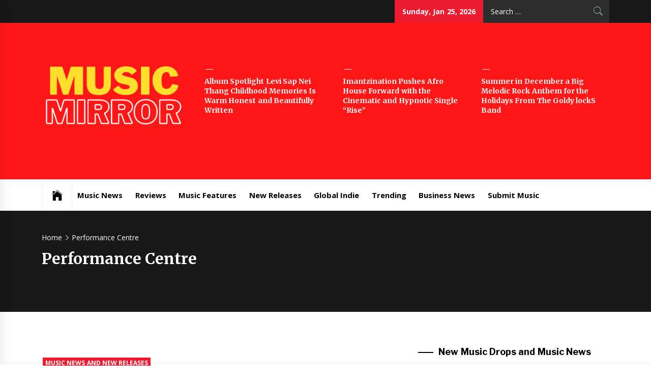

--- FILE ---
content_type: text/html; charset=UTF-8
request_url: https://muzicmirror.co.uk/tag/performance-centre
body_size: 18085
content:
<!DOCTYPE html>
<html lang="en-US">
<head>
    <meta charset="UTF-8">
    <meta name="viewport" content="width=device-width, initial-scale=1.0, maximum-scale=1.0, user-scalable=no" />
    <link rel="profile" href="http://gmpg.org/xfn/11">
    <link rel="pingback" href="https://muzicmirror.co.uk/xmlrpc.php">
            <style type="text/css">
                            .site #masthead .data-bg.header-middle a,
                .site #masthead .data-bg.header-middle,
                .site #masthead .data-bg.header-middle .site-branding,
                .site #masthead .data-bg.header-middle .site-branding .site-title a {
                    color: #fff;
                }

                        </style>

    <meta name='robots' content='index, follow, max-image-preview:large, max-snippet:-1, max-video-preview:-1' />

	<!-- This site is optimized with the Yoast SEO plugin v26.8 - https://yoast.com/product/yoast-seo-wordpress/ -->
	<title>Performance Centre Archives - Music Mirror</title>
	<link rel="canonical" href="https://muzicmirror.co.uk/tag/performance-centre" />
	<meta property="og:locale" content="en_US" />
	<meta property="og:type" content="article" />
	<meta property="og:title" content="Performance Centre Archives - Music Mirror" />
	<meta property="og:url" content="https://muzicmirror.co.uk/tag/performance-centre" />
	<meta property="og:site_name" content="Music Mirror" />
	<meta name="twitter:card" content="summary_large_image" />
	<script type="application/ld+json" class="yoast-schema-graph">{"@context":"https://schema.org","@graph":[{"@type":"CollectionPage","@id":"https://muzicmirror.co.uk/tag/performance-centre","url":"https://muzicmirror.co.uk/tag/performance-centre","name":"Performance Centre Archives - Music Mirror","isPartOf":{"@id":"https://muzicmirror.co.uk/#website"},"breadcrumb":{"@id":"https://muzicmirror.co.uk/tag/performance-centre#breadcrumb"},"inLanguage":"en-US"},{"@type":"BreadcrumbList","@id":"https://muzicmirror.co.uk/tag/performance-centre#breadcrumb","itemListElement":[{"@type":"ListItem","position":1,"name":"Home","item":"https://muzicmirror.co.uk/"},{"@type":"ListItem","position":2,"name":"Performance Centre"}]},{"@type":"WebSite","@id":"https://muzicmirror.co.uk/#website","url":"https://muzicmirror.co.uk/","name":"Music Mirror","description":"International Music News and New Releases","publisher":{"@id":"https://muzicmirror.co.uk/#organization"},"potentialAction":[{"@type":"SearchAction","target":{"@type":"EntryPoint","urlTemplate":"https://muzicmirror.co.uk/?s={search_term_string}"},"query-input":{"@type":"PropertyValueSpecification","valueRequired":true,"valueName":"search_term_string"}}],"inLanguage":"en-US"},{"@type":"Organization","@id":"https://muzicmirror.co.uk/#organization","name":"Music Mirror","url":"https://muzicmirror.co.uk/","logo":{"@type":"ImageObject","inLanguage":"en-US","@id":"https://muzicmirror.co.uk/#/schema/logo/image/","url":"https://muzicmirror.co.uk/wp-content/uploads/2024/08/cropped-musicmirror.png","contentUrl":"https://muzicmirror.co.uk/wp-content/uploads/2024/08/cropped-musicmirror.png","width":1250,"height":660,"caption":"Music Mirror"},"image":{"@id":"https://muzicmirror.co.uk/#/schema/logo/image/"}}]}</script>
	<!-- / Yoast SEO plugin. -->


<link rel='dns-prefetch' href='//cdn.canvasjs.com' />
<link rel='dns-prefetch' href='//cdn.thememattic.com' />
<link rel='dns-prefetch' href='//fonts.googleapis.com' />
<link rel="alternate" type="application/rss+xml" title="Music Mirror &raquo; Feed" href="https://muzicmirror.co.uk/feed" />
<link rel="alternate" type="application/rss+xml" title="Music Mirror &raquo; Comments Feed" href="https://muzicmirror.co.uk/comments/feed" />
<link rel="alternate" type="application/rss+xml" title="Music Mirror &raquo; Performance Centre Tag Feed" href="https://muzicmirror.co.uk/tag/performance-centre/feed" />
<style id='wp-img-auto-sizes-contain-inline-css' type='text/css'>
img:is([sizes=auto i],[sizes^="auto," i]){contain-intrinsic-size:3000px 1500px}
/*# sourceURL=wp-img-auto-sizes-contain-inline-css */
</style>
<style id='wp-emoji-styles-inline-css' type='text/css'>

	img.wp-smiley, img.emoji {
		display: inline !important;
		border: none !important;
		box-shadow: none !important;
		height: 1em !important;
		width: 1em !important;
		margin: 0 0.07em !important;
		vertical-align: -0.1em !important;
		background: none !important;
		padding: 0 !important;
	}
/*# sourceURL=wp-emoji-styles-inline-css */
</style>
<style id='wp-block-library-inline-css' type='text/css'>
:root{--wp-block-synced-color:#7a00df;--wp-block-synced-color--rgb:122,0,223;--wp-bound-block-color:var(--wp-block-synced-color);--wp-editor-canvas-background:#ddd;--wp-admin-theme-color:#007cba;--wp-admin-theme-color--rgb:0,124,186;--wp-admin-theme-color-darker-10:#006ba1;--wp-admin-theme-color-darker-10--rgb:0,107,160.5;--wp-admin-theme-color-darker-20:#005a87;--wp-admin-theme-color-darker-20--rgb:0,90,135;--wp-admin-border-width-focus:2px}@media (min-resolution:192dpi){:root{--wp-admin-border-width-focus:1.5px}}.wp-element-button{cursor:pointer}:root .has-very-light-gray-background-color{background-color:#eee}:root .has-very-dark-gray-background-color{background-color:#313131}:root .has-very-light-gray-color{color:#eee}:root .has-very-dark-gray-color{color:#313131}:root .has-vivid-green-cyan-to-vivid-cyan-blue-gradient-background{background:linear-gradient(135deg,#00d084,#0693e3)}:root .has-purple-crush-gradient-background{background:linear-gradient(135deg,#34e2e4,#4721fb 50%,#ab1dfe)}:root .has-hazy-dawn-gradient-background{background:linear-gradient(135deg,#faaca8,#dad0ec)}:root .has-subdued-olive-gradient-background{background:linear-gradient(135deg,#fafae1,#67a671)}:root .has-atomic-cream-gradient-background{background:linear-gradient(135deg,#fdd79a,#004a59)}:root .has-nightshade-gradient-background{background:linear-gradient(135deg,#330968,#31cdcf)}:root .has-midnight-gradient-background{background:linear-gradient(135deg,#020381,#2874fc)}:root{--wp--preset--font-size--normal:16px;--wp--preset--font-size--huge:42px}.has-regular-font-size{font-size:1em}.has-larger-font-size{font-size:2.625em}.has-normal-font-size{font-size:var(--wp--preset--font-size--normal)}.has-huge-font-size{font-size:var(--wp--preset--font-size--huge)}.has-text-align-center{text-align:center}.has-text-align-left{text-align:left}.has-text-align-right{text-align:right}.has-fit-text{white-space:nowrap!important}#end-resizable-editor-section{display:none}.aligncenter{clear:both}.items-justified-left{justify-content:flex-start}.items-justified-center{justify-content:center}.items-justified-right{justify-content:flex-end}.items-justified-space-between{justify-content:space-between}.screen-reader-text{border:0;clip-path:inset(50%);height:1px;margin:-1px;overflow:hidden;padding:0;position:absolute;width:1px;word-wrap:normal!important}.screen-reader-text:focus{background-color:#ddd;clip-path:none;color:#444;display:block;font-size:1em;height:auto;left:5px;line-height:normal;padding:15px 23px 14px;text-decoration:none;top:5px;width:auto;z-index:100000}html :where(.has-border-color){border-style:solid}html :where([style*=border-top-color]){border-top-style:solid}html :where([style*=border-right-color]){border-right-style:solid}html :where([style*=border-bottom-color]){border-bottom-style:solid}html :where([style*=border-left-color]){border-left-style:solid}html :where([style*=border-width]){border-style:solid}html :where([style*=border-top-width]){border-top-style:solid}html :where([style*=border-right-width]){border-right-style:solid}html :where([style*=border-bottom-width]){border-bottom-style:solid}html :where([style*=border-left-width]){border-left-style:solid}html :where(img[class*=wp-image-]){height:auto;max-width:100%}:where(figure){margin:0 0 1em}html :where(.is-position-sticky){--wp-admin--admin-bar--position-offset:var(--wp-admin--admin-bar--height,0px)}@media screen and (max-width:600px){html :where(.is-position-sticky){--wp-admin--admin-bar--position-offset:0px}}

/*# sourceURL=wp-block-library-inline-css */
</style><style id='wp-block-image-inline-css' type='text/css'>
.wp-block-image>a,.wp-block-image>figure>a{display:inline-block}.wp-block-image img{box-sizing:border-box;height:auto;max-width:100%;vertical-align:bottom}@media not (prefers-reduced-motion){.wp-block-image img.hide{visibility:hidden}.wp-block-image img.show{animation:show-content-image .4s}}.wp-block-image[style*=border-radius] img,.wp-block-image[style*=border-radius]>a{border-radius:inherit}.wp-block-image.has-custom-border img{box-sizing:border-box}.wp-block-image.aligncenter{text-align:center}.wp-block-image.alignfull>a,.wp-block-image.alignwide>a{width:100%}.wp-block-image.alignfull img,.wp-block-image.alignwide img{height:auto;width:100%}.wp-block-image .aligncenter,.wp-block-image .alignleft,.wp-block-image .alignright,.wp-block-image.aligncenter,.wp-block-image.alignleft,.wp-block-image.alignright{display:table}.wp-block-image .aligncenter>figcaption,.wp-block-image .alignleft>figcaption,.wp-block-image .alignright>figcaption,.wp-block-image.aligncenter>figcaption,.wp-block-image.alignleft>figcaption,.wp-block-image.alignright>figcaption{caption-side:bottom;display:table-caption}.wp-block-image .alignleft{float:left;margin:.5em 1em .5em 0}.wp-block-image .alignright{float:right;margin:.5em 0 .5em 1em}.wp-block-image .aligncenter{margin-left:auto;margin-right:auto}.wp-block-image :where(figcaption){margin-bottom:1em;margin-top:.5em}.wp-block-image.is-style-circle-mask img{border-radius:9999px}@supports ((-webkit-mask-image:none) or (mask-image:none)) or (-webkit-mask-image:none){.wp-block-image.is-style-circle-mask img{border-radius:0;-webkit-mask-image:url('data:image/svg+xml;utf8,<svg viewBox="0 0 100 100" xmlns="http://www.w3.org/2000/svg"><circle cx="50" cy="50" r="50"/></svg>');mask-image:url('data:image/svg+xml;utf8,<svg viewBox="0 0 100 100" xmlns="http://www.w3.org/2000/svg"><circle cx="50" cy="50" r="50"/></svg>');mask-mode:alpha;-webkit-mask-position:center;mask-position:center;-webkit-mask-repeat:no-repeat;mask-repeat:no-repeat;-webkit-mask-size:contain;mask-size:contain}}:root :where(.wp-block-image.is-style-rounded img,.wp-block-image .is-style-rounded img){border-radius:9999px}.wp-block-image figure{margin:0}.wp-lightbox-container{display:flex;flex-direction:column;position:relative}.wp-lightbox-container img{cursor:zoom-in}.wp-lightbox-container img:hover+button{opacity:1}.wp-lightbox-container button{align-items:center;backdrop-filter:blur(16px) saturate(180%);background-color:#5a5a5a40;border:none;border-radius:4px;cursor:zoom-in;display:flex;height:20px;justify-content:center;opacity:0;padding:0;position:absolute;right:16px;text-align:center;top:16px;width:20px;z-index:100}@media not (prefers-reduced-motion){.wp-lightbox-container button{transition:opacity .2s ease}}.wp-lightbox-container button:focus-visible{outline:3px auto #5a5a5a40;outline:3px auto -webkit-focus-ring-color;outline-offset:3px}.wp-lightbox-container button:hover{cursor:pointer;opacity:1}.wp-lightbox-container button:focus{opacity:1}.wp-lightbox-container button:focus,.wp-lightbox-container button:hover,.wp-lightbox-container button:not(:hover):not(:active):not(.has-background){background-color:#5a5a5a40;border:none}.wp-lightbox-overlay{box-sizing:border-box;cursor:zoom-out;height:100vh;left:0;overflow:hidden;position:fixed;top:0;visibility:hidden;width:100%;z-index:100000}.wp-lightbox-overlay .close-button{align-items:center;cursor:pointer;display:flex;justify-content:center;min-height:40px;min-width:40px;padding:0;position:absolute;right:calc(env(safe-area-inset-right) + 16px);top:calc(env(safe-area-inset-top) + 16px);z-index:5000000}.wp-lightbox-overlay .close-button:focus,.wp-lightbox-overlay .close-button:hover,.wp-lightbox-overlay .close-button:not(:hover):not(:active):not(.has-background){background:none;border:none}.wp-lightbox-overlay .lightbox-image-container{height:var(--wp--lightbox-container-height);left:50%;overflow:hidden;position:absolute;top:50%;transform:translate(-50%,-50%);transform-origin:top left;width:var(--wp--lightbox-container-width);z-index:9999999999}.wp-lightbox-overlay .wp-block-image{align-items:center;box-sizing:border-box;display:flex;height:100%;justify-content:center;margin:0;position:relative;transform-origin:0 0;width:100%;z-index:3000000}.wp-lightbox-overlay .wp-block-image img{height:var(--wp--lightbox-image-height);min-height:var(--wp--lightbox-image-height);min-width:var(--wp--lightbox-image-width);width:var(--wp--lightbox-image-width)}.wp-lightbox-overlay .wp-block-image figcaption{display:none}.wp-lightbox-overlay button{background:none;border:none}.wp-lightbox-overlay .scrim{background-color:#fff;height:100%;opacity:.9;position:absolute;width:100%;z-index:2000000}.wp-lightbox-overlay.active{visibility:visible}@media not (prefers-reduced-motion){.wp-lightbox-overlay.active{animation:turn-on-visibility .25s both}.wp-lightbox-overlay.active img{animation:turn-on-visibility .35s both}.wp-lightbox-overlay.show-closing-animation:not(.active){animation:turn-off-visibility .35s both}.wp-lightbox-overlay.show-closing-animation:not(.active) img{animation:turn-off-visibility .25s both}.wp-lightbox-overlay.zoom.active{animation:none;opacity:1;visibility:visible}.wp-lightbox-overlay.zoom.active .lightbox-image-container{animation:lightbox-zoom-in .4s}.wp-lightbox-overlay.zoom.active .lightbox-image-container img{animation:none}.wp-lightbox-overlay.zoom.active .scrim{animation:turn-on-visibility .4s forwards}.wp-lightbox-overlay.zoom.show-closing-animation:not(.active){animation:none}.wp-lightbox-overlay.zoom.show-closing-animation:not(.active) .lightbox-image-container{animation:lightbox-zoom-out .4s}.wp-lightbox-overlay.zoom.show-closing-animation:not(.active) .lightbox-image-container img{animation:none}.wp-lightbox-overlay.zoom.show-closing-animation:not(.active) .scrim{animation:turn-off-visibility .4s forwards}}@keyframes show-content-image{0%{visibility:hidden}99%{visibility:hidden}to{visibility:visible}}@keyframes turn-on-visibility{0%{opacity:0}to{opacity:1}}@keyframes turn-off-visibility{0%{opacity:1;visibility:visible}99%{opacity:0;visibility:visible}to{opacity:0;visibility:hidden}}@keyframes lightbox-zoom-in{0%{transform:translate(calc((-100vw + var(--wp--lightbox-scrollbar-width))/2 + var(--wp--lightbox-initial-left-position)),calc(-50vh + var(--wp--lightbox-initial-top-position))) scale(var(--wp--lightbox-scale))}to{transform:translate(-50%,-50%) scale(1)}}@keyframes lightbox-zoom-out{0%{transform:translate(-50%,-50%) scale(1);visibility:visible}99%{visibility:visible}to{transform:translate(calc((-100vw + var(--wp--lightbox-scrollbar-width))/2 + var(--wp--lightbox-initial-left-position)),calc(-50vh + var(--wp--lightbox-initial-top-position))) scale(var(--wp--lightbox-scale));visibility:hidden}}
/*# sourceURL=https://muzicmirror.co.uk/wp-includes/blocks/image/style.min.css */
</style>
<style id='wp-block-latest-posts-inline-css' type='text/css'>
.wp-block-latest-posts{box-sizing:border-box}.wp-block-latest-posts.alignleft{margin-right:2em}.wp-block-latest-posts.alignright{margin-left:2em}.wp-block-latest-posts.wp-block-latest-posts__list{list-style:none}.wp-block-latest-posts.wp-block-latest-posts__list li{clear:both;overflow-wrap:break-word}.wp-block-latest-posts.is-grid{display:flex;flex-wrap:wrap}.wp-block-latest-posts.is-grid li{margin:0 1.25em 1.25em 0;width:100%}@media (min-width:600px){.wp-block-latest-posts.columns-2 li{width:calc(50% - .625em)}.wp-block-latest-posts.columns-2 li:nth-child(2n){margin-right:0}.wp-block-latest-posts.columns-3 li{width:calc(33.33333% - .83333em)}.wp-block-latest-posts.columns-3 li:nth-child(3n){margin-right:0}.wp-block-latest-posts.columns-4 li{width:calc(25% - .9375em)}.wp-block-latest-posts.columns-4 li:nth-child(4n){margin-right:0}.wp-block-latest-posts.columns-5 li{width:calc(20% - 1em)}.wp-block-latest-posts.columns-5 li:nth-child(5n){margin-right:0}.wp-block-latest-posts.columns-6 li{width:calc(16.66667% - 1.04167em)}.wp-block-latest-posts.columns-6 li:nth-child(6n){margin-right:0}}:root :where(.wp-block-latest-posts.is-grid){padding:0}:root :where(.wp-block-latest-posts.wp-block-latest-posts__list){padding-left:0}.wp-block-latest-posts__post-author,.wp-block-latest-posts__post-date{display:block;font-size:.8125em}.wp-block-latest-posts__post-excerpt,.wp-block-latest-posts__post-full-content{margin-bottom:1em;margin-top:.5em}.wp-block-latest-posts__featured-image a{display:inline-block}.wp-block-latest-posts__featured-image img{height:auto;max-width:100%;width:auto}.wp-block-latest-posts__featured-image.alignleft{float:left;margin-right:1em}.wp-block-latest-posts__featured-image.alignright{float:right;margin-left:1em}.wp-block-latest-posts__featured-image.aligncenter{margin-bottom:1em;text-align:center}
/*# sourceURL=https://muzicmirror.co.uk/wp-includes/blocks/latest-posts/style.min.css */
</style>
<style id='global-styles-inline-css' type='text/css'>
:root{--wp--preset--aspect-ratio--square: 1;--wp--preset--aspect-ratio--4-3: 4/3;--wp--preset--aspect-ratio--3-4: 3/4;--wp--preset--aspect-ratio--3-2: 3/2;--wp--preset--aspect-ratio--2-3: 2/3;--wp--preset--aspect-ratio--16-9: 16/9;--wp--preset--aspect-ratio--9-16: 9/16;--wp--preset--color--black: #000000;--wp--preset--color--cyan-bluish-gray: #abb8c3;--wp--preset--color--white: #ffffff;--wp--preset--color--pale-pink: #f78da7;--wp--preset--color--vivid-red: #cf2e2e;--wp--preset--color--luminous-vivid-orange: #ff6900;--wp--preset--color--luminous-vivid-amber: #fcb900;--wp--preset--color--light-green-cyan: #7bdcb5;--wp--preset--color--vivid-green-cyan: #00d084;--wp--preset--color--pale-cyan-blue: #8ed1fc;--wp--preset--color--vivid-cyan-blue: #0693e3;--wp--preset--color--vivid-purple: #9b51e0;--wp--preset--gradient--vivid-cyan-blue-to-vivid-purple: linear-gradient(135deg,rgb(6,147,227) 0%,rgb(155,81,224) 100%);--wp--preset--gradient--light-green-cyan-to-vivid-green-cyan: linear-gradient(135deg,rgb(122,220,180) 0%,rgb(0,208,130) 100%);--wp--preset--gradient--luminous-vivid-amber-to-luminous-vivid-orange: linear-gradient(135deg,rgb(252,185,0) 0%,rgb(255,105,0) 100%);--wp--preset--gradient--luminous-vivid-orange-to-vivid-red: linear-gradient(135deg,rgb(255,105,0) 0%,rgb(207,46,46) 100%);--wp--preset--gradient--very-light-gray-to-cyan-bluish-gray: linear-gradient(135deg,rgb(238,238,238) 0%,rgb(169,184,195) 100%);--wp--preset--gradient--cool-to-warm-spectrum: linear-gradient(135deg,rgb(74,234,220) 0%,rgb(151,120,209) 20%,rgb(207,42,186) 40%,rgb(238,44,130) 60%,rgb(251,105,98) 80%,rgb(254,248,76) 100%);--wp--preset--gradient--blush-light-purple: linear-gradient(135deg,rgb(255,206,236) 0%,rgb(152,150,240) 100%);--wp--preset--gradient--blush-bordeaux: linear-gradient(135deg,rgb(254,205,165) 0%,rgb(254,45,45) 50%,rgb(107,0,62) 100%);--wp--preset--gradient--luminous-dusk: linear-gradient(135deg,rgb(255,203,112) 0%,rgb(199,81,192) 50%,rgb(65,88,208) 100%);--wp--preset--gradient--pale-ocean: linear-gradient(135deg,rgb(255,245,203) 0%,rgb(182,227,212) 50%,rgb(51,167,181) 100%);--wp--preset--gradient--electric-grass: linear-gradient(135deg,rgb(202,248,128) 0%,rgb(113,206,126) 100%);--wp--preset--gradient--midnight: linear-gradient(135deg,rgb(2,3,129) 0%,rgb(40,116,252) 100%);--wp--preset--font-size--small: 13px;--wp--preset--font-size--medium: 20px;--wp--preset--font-size--large: 36px;--wp--preset--font-size--x-large: 42px;--wp--preset--spacing--20: 0.44rem;--wp--preset--spacing--30: 0.67rem;--wp--preset--spacing--40: 1rem;--wp--preset--spacing--50: 1.5rem;--wp--preset--spacing--60: 2.25rem;--wp--preset--spacing--70: 3.38rem;--wp--preset--spacing--80: 5.06rem;--wp--preset--shadow--natural: 6px 6px 9px rgba(0, 0, 0, 0.2);--wp--preset--shadow--deep: 12px 12px 50px rgba(0, 0, 0, 0.4);--wp--preset--shadow--sharp: 6px 6px 0px rgba(0, 0, 0, 0.2);--wp--preset--shadow--outlined: 6px 6px 0px -3px rgb(255, 255, 255), 6px 6px rgb(0, 0, 0);--wp--preset--shadow--crisp: 6px 6px 0px rgb(0, 0, 0);}:where(.is-layout-flex){gap: 0.5em;}:where(.is-layout-grid){gap: 0.5em;}body .is-layout-flex{display: flex;}.is-layout-flex{flex-wrap: wrap;align-items: center;}.is-layout-flex > :is(*, div){margin: 0;}body .is-layout-grid{display: grid;}.is-layout-grid > :is(*, div){margin: 0;}:where(.wp-block-columns.is-layout-flex){gap: 2em;}:where(.wp-block-columns.is-layout-grid){gap: 2em;}:where(.wp-block-post-template.is-layout-flex){gap: 1.25em;}:where(.wp-block-post-template.is-layout-grid){gap: 1.25em;}.has-black-color{color: var(--wp--preset--color--black) !important;}.has-cyan-bluish-gray-color{color: var(--wp--preset--color--cyan-bluish-gray) !important;}.has-white-color{color: var(--wp--preset--color--white) !important;}.has-pale-pink-color{color: var(--wp--preset--color--pale-pink) !important;}.has-vivid-red-color{color: var(--wp--preset--color--vivid-red) !important;}.has-luminous-vivid-orange-color{color: var(--wp--preset--color--luminous-vivid-orange) !important;}.has-luminous-vivid-amber-color{color: var(--wp--preset--color--luminous-vivid-amber) !important;}.has-light-green-cyan-color{color: var(--wp--preset--color--light-green-cyan) !important;}.has-vivid-green-cyan-color{color: var(--wp--preset--color--vivid-green-cyan) !important;}.has-pale-cyan-blue-color{color: var(--wp--preset--color--pale-cyan-blue) !important;}.has-vivid-cyan-blue-color{color: var(--wp--preset--color--vivid-cyan-blue) !important;}.has-vivid-purple-color{color: var(--wp--preset--color--vivid-purple) !important;}.has-black-background-color{background-color: var(--wp--preset--color--black) !important;}.has-cyan-bluish-gray-background-color{background-color: var(--wp--preset--color--cyan-bluish-gray) !important;}.has-white-background-color{background-color: var(--wp--preset--color--white) !important;}.has-pale-pink-background-color{background-color: var(--wp--preset--color--pale-pink) !important;}.has-vivid-red-background-color{background-color: var(--wp--preset--color--vivid-red) !important;}.has-luminous-vivid-orange-background-color{background-color: var(--wp--preset--color--luminous-vivid-orange) !important;}.has-luminous-vivid-amber-background-color{background-color: var(--wp--preset--color--luminous-vivid-amber) !important;}.has-light-green-cyan-background-color{background-color: var(--wp--preset--color--light-green-cyan) !important;}.has-vivid-green-cyan-background-color{background-color: var(--wp--preset--color--vivid-green-cyan) !important;}.has-pale-cyan-blue-background-color{background-color: var(--wp--preset--color--pale-cyan-blue) !important;}.has-vivid-cyan-blue-background-color{background-color: var(--wp--preset--color--vivid-cyan-blue) !important;}.has-vivid-purple-background-color{background-color: var(--wp--preset--color--vivid-purple) !important;}.has-black-border-color{border-color: var(--wp--preset--color--black) !important;}.has-cyan-bluish-gray-border-color{border-color: var(--wp--preset--color--cyan-bluish-gray) !important;}.has-white-border-color{border-color: var(--wp--preset--color--white) !important;}.has-pale-pink-border-color{border-color: var(--wp--preset--color--pale-pink) !important;}.has-vivid-red-border-color{border-color: var(--wp--preset--color--vivid-red) !important;}.has-luminous-vivid-orange-border-color{border-color: var(--wp--preset--color--luminous-vivid-orange) !important;}.has-luminous-vivid-amber-border-color{border-color: var(--wp--preset--color--luminous-vivid-amber) !important;}.has-light-green-cyan-border-color{border-color: var(--wp--preset--color--light-green-cyan) !important;}.has-vivid-green-cyan-border-color{border-color: var(--wp--preset--color--vivid-green-cyan) !important;}.has-pale-cyan-blue-border-color{border-color: var(--wp--preset--color--pale-cyan-blue) !important;}.has-vivid-cyan-blue-border-color{border-color: var(--wp--preset--color--vivid-cyan-blue) !important;}.has-vivid-purple-border-color{border-color: var(--wp--preset--color--vivid-purple) !important;}.has-vivid-cyan-blue-to-vivid-purple-gradient-background{background: var(--wp--preset--gradient--vivid-cyan-blue-to-vivid-purple) !important;}.has-light-green-cyan-to-vivid-green-cyan-gradient-background{background: var(--wp--preset--gradient--light-green-cyan-to-vivid-green-cyan) !important;}.has-luminous-vivid-amber-to-luminous-vivid-orange-gradient-background{background: var(--wp--preset--gradient--luminous-vivid-amber-to-luminous-vivid-orange) !important;}.has-luminous-vivid-orange-to-vivid-red-gradient-background{background: var(--wp--preset--gradient--luminous-vivid-orange-to-vivid-red) !important;}.has-very-light-gray-to-cyan-bluish-gray-gradient-background{background: var(--wp--preset--gradient--very-light-gray-to-cyan-bluish-gray) !important;}.has-cool-to-warm-spectrum-gradient-background{background: var(--wp--preset--gradient--cool-to-warm-spectrum) !important;}.has-blush-light-purple-gradient-background{background: var(--wp--preset--gradient--blush-light-purple) !important;}.has-blush-bordeaux-gradient-background{background: var(--wp--preset--gradient--blush-bordeaux) !important;}.has-luminous-dusk-gradient-background{background: var(--wp--preset--gradient--luminous-dusk) !important;}.has-pale-ocean-gradient-background{background: var(--wp--preset--gradient--pale-ocean) !important;}.has-electric-grass-gradient-background{background: var(--wp--preset--gradient--electric-grass) !important;}.has-midnight-gradient-background{background: var(--wp--preset--gradient--midnight) !important;}.has-small-font-size{font-size: var(--wp--preset--font-size--small) !important;}.has-medium-font-size{font-size: var(--wp--preset--font-size--medium) !important;}.has-large-font-size{font-size: var(--wp--preset--font-size--large) !important;}.has-x-large-font-size{font-size: var(--wp--preset--font-size--x-large) !important;}
/*# sourceURL=global-styles-inline-css */
</style>

<style id='classic-theme-styles-inline-css' type='text/css'>
/*! This file is auto-generated */
.wp-block-button__link{color:#fff;background-color:#32373c;border-radius:9999px;box-shadow:none;text-decoration:none;padding:calc(.667em + 2px) calc(1.333em + 2px);font-size:1.125em}.wp-block-file__button{background:#32373c;color:#fff;text-decoration:none}
/*# sourceURL=/wp-includes/css/classic-themes.min.css */
</style>
<link rel='stylesheet' id='dashicons-css' href='https://muzicmirror.co.uk/wp-includes/css/dashicons.min.css?ver=6.9' type='text/css' media='all' />
<link rel='stylesheet' id='admin-bar-css' href='https://muzicmirror.co.uk/wp-includes/css/admin-bar.min.css?ver=6.9' type='text/css' media='all' />
<style id='admin-bar-inline-css' type='text/css'>

    .canvasjs-chart-credit{
        display: none !important;
    }
    #vtrtsFreeChart canvas {
    border-radius: 6px;
}

.vtrts-free-adminbar-weekly-title {
    font-weight: bold;
    font-size: 14px;
    color: #fff;
    margin-bottom: 6px;
}

        #wpadminbar #wp-admin-bar-vtrts_free_top_button .ab-icon:before {
            content: "\f185";
            color: #1DAE22;
            top: 3px;
        }
    #wp-admin-bar-vtrts_pro_top_button .ab-item {
        min-width: 180px;
    }
    .vtrts-free-adminbar-dropdown {
        min-width: 420px ;
        padding: 18px 18px 12px 18px;
        background: #23282d;
        color: #fff;
        border-radius: 8px;
        box-shadow: 0 4px 24px rgba(0,0,0,0.15);
        margin-top: 10px;
    }
    .vtrts-free-adminbar-grid {
        display: grid;
        grid-template-columns: 1fr 1fr;
        gap: 18px 18px; /* row-gap column-gap */
        margin-bottom: 18px;
    }
    .vtrts-free-adminbar-card {
        background: #2c3338;
        border-radius: 8px;
        padding: 18px 18px 12px 18px;
        box-shadow: 0 2px 8px rgba(0,0,0,0.07);
        display: flex;
        flex-direction: column;
        align-items: flex-start;
    }
    /* Extra margin for the right column */
    .vtrts-free-adminbar-card:nth-child(2),
    .vtrts-free-adminbar-card:nth-child(4) {
        margin-left: 10px !important;
        padding-left: 10px !important;
                padding-top: 6px !important;

        margin-right: 10px !important;
        padding-right : 10px !important;
        margin-top: 10px !important;
    }
    .vtrts-free-adminbar-card:nth-child(1),
    .vtrts-free-adminbar-card:nth-child(3) {
        margin-left: 10px !important;
        padding-left: 10px !important;
                padding-top: 6px !important;

        margin-top: 10px !important;
                padding-right : 10px !important;

    }
    /* Extra margin for the bottom row */
    .vtrts-free-adminbar-card:nth-child(3),
    .vtrts-free-adminbar-card:nth-child(4) {
        margin-top: 6px !important;
        padding-top: 6px !important;
        margin-top: 10px !important;
    }
    .vtrts-free-adminbar-card-title {
        font-size: 14px;
        font-weight: 800;
        margin-bottom: 6px;
        color: #fff;
    }
    .vtrts-free-adminbar-card-value {
        font-size: 22px;
        font-weight: bold;
        color: #1DAE22;
        margin-bottom: 4px;
    }
    .vtrts-free-adminbar-card-sub {
        font-size: 12px;
        color: #aaa;
    }
    .vtrts-free-adminbar-btn-wrap {
        text-align: center;
        margin-top: 8px;
    }

    #wp-admin-bar-vtrts_free_top_button .ab-item{
    min-width: 80px !important;
        padding: 0px !important;
    .vtrts-free-adminbar-btn {
        display: inline-block;
        background: #1DAE22;
        color: #fff !important;
        font-weight: bold;
        padding: 8px 28px;
        border-radius: 6px;
        text-decoration: none;
        font-size: 15px;
        transition: background 0.2s;
        margin-top: 8px;
    }
    .vtrts-free-adminbar-btn:hover {
        background: #15991b;
        color: #fff !important;
    }

    .vtrts-free-adminbar-dropdown-wrap { min-width: 0; padding: 0; }
    #wpadminbar #wp-admin-bar-vtrts_free_top_button .vtrts-free-adminbar-dropdown { display: none; position: absolute; left: 0; top: 100%; z-index: 99999; }
    #wpadminbar #wp-admin-bar-vtrts_free_top_button:hover .vtrts-free-adminbar-dropdown { display: block; }
    
        .ab-empty-item #wp-admin-bar-vtrts_free_top_button-default .ab-empty-item{
    height:0px !important;
    padding :0px !important;
     }
            #wpadminbar .quicklinks .ab-empty-item{
        padding:0px !important;
    }
    .vtrts-free-adminbar-dropdown {
    min-width: 420px;
    padding: 18px 18px 12px 18px;
    background: #23282d;
    color: #fff;
    border-radius: 12px; /* more rounded */
    box-shadow: 0 8px 32px rgba(0,0,0,0.25); /* deeper shadow */
    margin-top: 10px;
}

.vtrts-free-adminbar-btn-wrap {
    text-align: center;
    margin-top: 18px; /* more space above */
}

.vtrts-free-adminbar-btn {
    display: inline-block;
    background: #1DAE22;
    color: #fff !important;
    font-weight: bold;
    padding: 5px 22px;
    border-radius: 8px;
    text-decoration: none;
    font-size: 17px;
    transition: background 0.2s, box-shadow 0.2s;
    margin-top: 8px;
    box-shadow: 0 2px 8px rgba(29,174,34,0.15);
    text-align: center;
    line-height: 1.6;
    
}
.vtrts-free-adminbar-btn:hover {
    background: #15991b;
    color: #fff !important;
    box-shadow: 0 4px 16px rgba(29,174,34,0.25);
}
    


/*# sourceURL=admin-bar-inline-css */
</style>
<link rel='stylesheet' id='jquery-slick-css' href='https://muzicmirror.co.uk/wp-content/themes/news-base/assets/libraries/slick/css/slick.min.css?ver=6.9' type='text/css' media='all' />
<link rel='stylesheet' id='ionicons-css' href='https://muzicmirror.co.uk/wp-content/themes/news-base/assets/libraries/ionicons/css/ionicons.min.css?ver=6.9' type='text/css' media='all' />
<link rel='stylesheet' id='bootstrap-css' href='https://muzicmirror.co.uk/wp-content/themes/news-base/assets/libraries/bootstrap/css/bootstrap.min.css?ver=5.0.2' type='text/css' media='all' />
<link rel='stylesheet' id='sidr-nav-css' href='https://muzicmirror.co.uk/wp-content/themes/news-base/assets/libraries/sidr/css/jquery.sidr.css?ver=6.9' type='text/css' media='all' />
<link rel='stylesheet' id='magnific-popup-css' href='https://muzicmirror.co.uk/wp-content/themes/news-base/assets/libraries/magnific-popup/magnific-popup.css?ver=6.9' type='text/css' media='all' />
<link rel='stylesheet' id='news-base-style-css' href='https://muzicmirror.co.uk/wp-content/themes/news-base/style.css?ver=1.1.7' type='text/css' media='all' />
<link rel='stylesheet' id='news-base-google-fonts-css' href='//fonts.googleapis.com/css?family=Open%20Sans:400,400i,600,600i,700,700i|Merriweather:300,300i,400,400i,700,700i|Libre%20Franklin:400,400i,600,600i,700,700i&#038;subset=latin,latin-ext' type='text/css' media='all' />
<link rel='stylesheet' id='bsfrt_frontend-css' href='https://muzicmirror.co.uk/wp-content/plugins/read-meter/assets/css/bsfrt-frontend-css.min.css?ver=1.0.11' type='text/css' media='all' />
<script type="text/javascript" id="ahc_front_js-js-extra">
/* <![CDATA[ */
var ahc_ajax_front = {"ajax_url":"https://muzicmirror.co.uk/wp-admin/admin-ajax.php","plugin_url":"https://muzicmirror.co.uk/wp-content/plugins/visitors-traffic-real-time-statistics/","page_id":"Performance Centre","page_title":"","post_type":""};
//# sourceURL=ahc_front_js-js-extra
/* ]]> */
</script>
<script type="text/javascript" src="https://muzicmirror.co.uk/wp-content/plugins/visitors-traffic-real-time-statistics/js/front.js?ver=6.9" id="ahc_front_js-js"></script>
<script type="text/javascript" src="https://muzicmirror.co.uk/wp-includes/js/jquery/jquery.min.js?ver=3.7.1" id="jquery-core-js"></script>
<script type="text/javascript" src="https://muzicmirror.co.uk/wp-includes/js/jquery/jquery-migrate.min.js?ver=3.4.1" id="jquery-migrate-js"></script>
<link rel="https://api.w.org/" href="https://muzicmirror.co.uk/wp-json/" /><link rel="alternate" title="JSON" type="application/json" href="https://muzicmirror.co.uk/wp-json/wp/v2/tags/796" /><link rel="EditURI" type="application/rsd+xml" title="RSD" href="https://muzicmirror.co.uk/xmlrpc.php?rsd" />
<meta name="generator" content="WordPress 6.9" />
		<!-- Custom Logo: hide header text -->
		<style id="custom-logo-css" type="text/css">
			.site-title, .site-description {
				position: absolute;
				clip-path: inset(50%);
			}
		</style>
		<style>

/* CSS added by Hide Metadata Plugin */

.entry-meta .byline:before,
			.entry-header .entry-meta span.byline:before,
			.entry-meta .byline:after,
			.entry-header .entry-meta span.byline:after,
			.single .byline, .group-blog .byline,
			.entry-meta .byline,
			.entry-header .entry-meta > span.byline,
			.entry-meta .author.vcard  {
				content: '';
				display: none;
				margin: 0;
			}
.entry-meta .posted-on:before,
			.entry-header .entry-meta > span.posted-on:before,
			.entry-meta .posted-on:after,
			.entry-header .entry-meta > span.posted-on:after,
			.entry-meta .posted-on,
			.entry-header .entry-meta > span.posted-on {
				content: '';
				display: none;
				margin: 0;
			}</style>
<link rel="icon" href="https://muzicmirror.co.uk/wp-content/uploads/2019/05/cropped-cropped-musicmirror-3-32x32.png" sizes="32x32" />
<link rel="icon" href="https://muzicmirror.co.uk/wp-content/uploads/2019/05/cropped-cropped-musicmirror-3-192x192.png" sizes="192x192" />
<link rel="apple-touch-icon" href="https://muzicmirror.co.uk/wp-content/uploads/2019/05/cropped-cropped-musicmirror-3-180x180.png" />
<meta name="msapplication-TileImage" content="https://muzicmirror.co.uk/wp-content/uploads/2019/05/cropped-cropped-musicmirror-3-270x270.png" />
		<style type="text/css" id="wp-custom-css">
			.entry-meta .reading-time {
display: none !important;
}
.entry-meta .reading-time {
display: none !important;
}		</style>
		</head>

<body class="archive tag tag-performance-centre tag-796 wp-custom-logo wp-theme-news-base hfeed right-sidebar ">

<div id="page"
     class="site full-screen-layout">
    <a class="skip-link screen-reader-text" href="#main">Skip to content</a>
    <header id="masthead" class="site-header" role="banner">
                            <div class="top-bar">
                <div class="container">
				 <div class="d-flex">
                                                                                                    <div class="top-bar-items pull-right ms-auto d-none  d-md-block">
                                                                            <div class="right-items">
                                <div class="news-base-date">
                                    Sunday, Jan 25, 2026                                </div>
                            </div>
                                                                                                    <div class="right-items">
                                <div class="icon-search">
                                    <form role="search" method="get" class="search-form" action="https://muzicmirror.co.uk/">
				<label>
					<span class="screen-reader-text">Search for:</span>
					<input type="search" class="search-field" placeholder="Search &hellip;" value="" name="s" />
				</label>
				<input type="submit" class="search-submit" value="Search" />
			</form>                                </div>
                            </div>
                                            </div>
					</div>
                </div>
            </div>
                <div class="header-middle data-bg" data-background="https://muzicmirror.co.uk/wp-content/uploads/2024/08/cropped-Muzic-Mirror-Ed-Sheeran-Cover-2.jpg">
            <div class="container">
                <div class="row-flex">
                    <div class="topbar-left">
                        <div class="site-branding">
                            <a href="https://muzicmirror.co.uk/" class="custom-logo-link" rel="home"><img width="1250" height="660" src="https://muzicmirror.co.uk/wp-content/uploads/2024/08/cropped-musicmirror.png" class="custom-logo" alt="Music Mirror" decoding="async" fetchpriority="high" srcset="https://muzicmirror.co.uk/wp-content/uploads/2024/08/cropped-musicmirror.png 1250w, https://muzicmirror.co.uk/wp-content/uploads/2024/08/cropped-musicmirror-744x393.png 744w, https://muzicmirror.co.uk/wp-content/uploads/2024/08/cropped-musicmirror-1200x634.png 1200w, https://muzicmirror.co.uk/wp-content/uploads/2024/08/cropped-musicmirror-420x222.png 420w, https://muzicmirror.co.uk/wp-content/uploads/2024/08/cropped-musicmirror-768x406.png 768w" sizes="(max-width: 1250px) 100vw, 1250px" /></a>                            <span class="site-title">
                                <a href="https://muzicmirror.co.uk/" rel="home">
                                    Music Mirror                                </a>
                            </span>
                                                            <p class="site-description"><span>International Music News and New Releases</span></p>
                                                    </div>
                    </div>

                                            <div class="topbar-right d-none  d-md-block">
                            <div class="tm-exclusive">
                                                                        <div class="exclusive-items">
                                            <figure class="tm-article-item">
                                                <figcaption class="figcaption-2">
                                                    <div class="item-metadata item-metadata-1 posted-on">
                                                                                                                <a href="https://muzicmirror.co.uk/2026/01/25">
                                                                                                                    </a>
                                                    </div>
                                                    <h3 class="item-title item-title-small">
                                                        <a href="https://muzicmirror.co.uk/album-spotlight-levi-sap-nei-thang-childhood-memories-is-warm-honest-and-beautifully-written">Album Spotlight Levi Sap Nei Thang Childhood Memories Is Warm Honest and Beautifully Written</a>
                                                    </h3>
                                                </figcaption>
                                            </figure>
                                        </div>
                                                                            <div class="exclusive-items">
                                            <figure class="tm-article-item">
                                                <figcaption class="figcaption-2">
                                                    <div class="item-metadata item-metadata-1 posted-on">
                                                                                                                <a href="https://muzicmirror.co.uk/2026/01/25">
                                                                                                                    </a>
                                                    </div>
                                                    <h3 class="item-title item-title-small">
                                                        <a href="https://muzicmirror.co.uk/imantzination-pushes-afro-house-forward-with-the-cinematic-and-hypnotic-single-rise">Imantzination Pushes Afro House Forward with the Cinematic and Hypnotic Single “Rise”</a>
                                                    </h3>
                                                </figcaption>
                                            </figure>
                                        </div>
                                                                            <div class="exclusive-items">
                                            <figure class="tm-article-item">
                                                <figcaption class="figcaption-2">
                                                    <div class="item-metadata item-metadata-1 posted-on">
                                                                                                                <a href="https://muzicmirror.co.uk/2026/01/25">
                                                                                                                    </a>
                                                    </div>
                                                    <h3 class="item-title item-title-small">
                                                        <a href="https://muzicmirror.co.uk/summer-in-december-a-big-melodic-rock-anthem-for-the-holidays-from-the-goldy-locks-band">Summer in December a Big Melodic Rock Anthem for the Holidays From The Goldy lockS Band</a>
                                                    </h3>
                                                </figcaption>
                                            </figure>
                                        </div>
                                                                </div>
                        </div>

                    

                </div>
            </div>
        </div>

        <div class="navigation-bar">
            <div class="container">
                <nav class="main-navigation" role="navigation">

                    <span class="toggle-menu" aria-controls="primary-menu" aria-expanded="false" tabindex="0">
                         <span class="screen-reader-text">
                            Primary Menu                        </span>
                        <i class="ham"></i>
                    </span>

                    <div class="menu"><ul id="primary-menu" class="menu"><li class="base-address"><a href=https://muzicmirror.co.uk><span class="ion-ios-home"></span></a></li><li id="menu-item-1847" class="menu-item menu-item-type-taxonomy menu-item-object-category menu-item-1847"><a href="https://muzicmirror.co.uk/category/music-and-entertainment-news">Music News</a></li>
<li id="menu-item-2554" class="menu-item menu-item-type-taxonomy menu-item-object-category menu-item-2554"><a href="https://muzicmirror.co.uk/category/music-and-entertainment-news">Reviews</a></li>
<li id="menu-item-6475" class="menu-item menu-item-type-taxonomy menu-item-object-category menu-item-6475"><a href="https://muzicmirror.co.uk/category/music-features">Music Features</a></li>
<li id="menu-item-2553" class="menu-item menu-item-type-taxonomy menu-item-object-category menu-item-2553"><a href="https://muzicmirror.co.uk/category/music-and-entertainment-news">New Releases</a></li>
<li id="menu-item-2555" class="menu-item menu-item-type-taxonomy menu-item-object-category menu-item-2555"><a href="https://muzicmirror.co.uk/category/music-and-entertainment-news">Global Indie</a></li>
<li id="menu-item-2561" class="menu-item menu-item-type-taxonomy menu-item-object-category menu-item-2561"><a href="https://muzicmirror.co.uk/category/music-and-entertainment-news">Trending</a></li>
<li id="menu-item-6354" class="menu-item menu-item-type-taxonomy menu-item-object-category menu-item-6354"><a href="https://muzicmirror.co.uk/category/business-news">Business News</a></li>
<li id="menu-item-1846" class="menu-item menu-item-type-post_type menu-item-object-page menu-item-1846"><a href="https://muzicmirror.co.uk/submit-your-music-muzicmirror">Submit Music</a></li>
</ul></div>
                                            <div class="nav-language d-none  d-md-block">
                                                        </div>
                                    </nav>
            </div>
        </div>
    </header>

    


            <div class="inner-banner">
            <div class="container">
                <div class="row">
                    <div class="col-md-12">

                                                    <div class="breadcrumb-wrapper">
                                <div role="navigation" aria-label="Breadcrumbs" class="breadcrumb-trail breadcrumbs" itemprop="breadcrumb"><ul class="trail-items" itemscope itemtype="http://schema.org/BreadcrumbList"><meta name="numberOfItems" content="2" /><meta name="itemListOrder" content="Ascending" /><li itemprop="itemListElement" itemscope itemtype="http://schema.org/ListItem" class="trail-item trail-begin"><a href="https://muzicmirror.co.uk" rel="home" itemprop="item"><span itemprop="name">Home</span></a><meta itemprop="position" content="1" /></li><li itemprop="itemListElement" itemscope itemtype="http://schema.org/ListItem" class="trail-item trail-end"><a href="https://muzicmirror.co.uk/tag/performance-centre" itemprop="item"><span itemprop="name">Performance Centre</span></a><meta itemprop="position" content="2" /></li></ul></div>                            </div>
                        <h1 class="entry-title">Performance Centre</h1>                    </div>
                </div>
            </div>
        </div>

                <div id="content" class="site-content">
            <div id="content-container">
                <div class="container">
    
    <div id="primary" class="content-area">
        <div class="theiaStickySidebar">
            <main id="main" class="site-main" role="main">

                
                    
<article id="post-42" class="post-42 post type-post status-publish format-standard hentry category-music-and-entertainment-news tag-april-24-2014 tag-berlin tag-daf tag-drumming tag-falmouth tag-film-director tag-hand-drummer tag-iran tag-iranian tag-jaffar-panahi tag-live tag-mohammad-reza-mortazavi tag-music tag-orchestra tag-performance tag-performance-centre tag-philharmonic tag-support tag-tombak tag-workshop">
                            <div class="article-layout ">
            <div class="article-layout-row">
                                                <div class="content-wrapper">
                    <div class="item-metadata categories-list"> <a href="https://muzicmirror.co.uk/category/music-and-entertainment-news" rel="category tag">Music News and New Releases</a></div>
                    <div class='item-metadata read-time'><span>Read Time : 3 Minutes</span></div>
                    <h2 class="entry-title">
                        <a href="https://muzicmirror.co.uk/virtuouso-iranian-hand-drummer-visits-cornwall-in-april">Virtuoso Iranian Hand Drummer visits Cornwall in April</a>
                    </h2>
                    <div class="item-metadata-group">
                        <div class="item-metadata posted-on"><a href="https://muzicmirror.co.uk/2026/01/25" rel="bookmark"><span class="tmicon-meta ion-android-alarm-clock"></span> <time class="entry-date published" datetime=""></time><time class="updated" datetime=""></time></a></div>                        <div class="item-metadata byline"> <a class="url fn n" href=""><span class="tmicon-meta ion-person"></span>muzicmirror</a></div>                        <div class="item-metadata comments-link"><span class="tmicon-meta ion-chatbubbles"></span> <a href="https://muzicmirror.co.uk/virtuouso-iranian-hand-drummer-visits-cornwall-in-april#respond"> 0 </a></div>                    </div>
                                                                                <div class="entry-content tm-entry-content archive-image-full">

                                                    <p>Mohammad Reza Mortazavi live in Berlin in 2013 http://www.youtube.com/watch?v=vWSnlj-Lhjs More about Mohammad An international award-winning Iranian musician and composer is performing in Falmouth on April 26th as part of his world tour, with 25 concerts from last year’s WOMAD via Shanghai, Germany, Peking, Sweden and Cornwall.  Support Mohammad Reza Mortazavi is a traditional Persian hand drum player (Tombak &amp; Daf) who performed at the Film Festival in Hamburg in support of Iranian film director Jafar Panahi. This Is Not a Film is a documentary by Panahi made in 2011 about his ban from working and subsequent imprisonment. Hollywood names including Steven Spielberg, Juliette Binoche and Michael Moore have also joined the cause of Project 20 to campaign for his release. In Project 20, Mohammad Reza Mortazavi plays for 20 minutes, the number reflecting the years that Panahi has been banned from working. The rhythm replays Panahi’s heartbeat recorded while he is locked away in prison, Mortazavi projects the director’s “anguish, anger and determination to break through constraints and limitations,” says the project-20.org website. Acoustics The event taking place at the Performance Centre, Falmouth University, Penryn Campus, is organised by Christina Kyle as her final project for the Creative Events Management [&hellip;]</p>
                                            </div>
                </div>
            </div>
        </div>
    </article><!-- #post-## -->

            </main><!-- #main -->
        </div>
    </div><!-- #primary -->


<aside id="secondary" class="widget-area" role="complementary">
	<div class="theiaStickySidebar">
    	<div id="media_image-11" class="widget widget_media_image"><h2 class="widget-title widget-title-1">New Music Drops and Music News</h2><a href="https://muzicmirror.co.uk/ed-sheeran-makes-a-splash-from-surprise-wembley-duet-with-taylor-swift-to-controversial-wildlife-pond-dive"><img width="744" height="963" src="https://muzicmirror.co.uk/wp-content/uploads/2024/08/Muzic-Mirror-Ed-Sheeran-Cover-744x963.jpg" class="image wp-image-6421  attachment-medium size-medium" alt="" style="max-width: 100%; height: auto;" decoding="async" loading="lazy" srcset="https://muzicmirror.co.uk/wp-content/uploads/2024/08/Muzic-Mirror-Ed-Sheeran-Cover-744x963.jpg 744w, https://muzicmirror.co.uk/wp-content/uploads/2024/08/Muzic-Mirror-Ed-Sheeran-Cover-1200x1553.jpg 1200w, https://muzicmirror.co.uk/wp-content/uploads/2024/08/Muzic-Mirror-Ed-Sheeran-Cover-420x544.jpg 420w, https://muzicmirror.co.uk/wp-content/uploads/2024/08/Muzic-Mirror-Ed-Sheeran-Cover-768x994.jpg 768w, https://muzicmirror.co.uk/wp-content/uploads/2024/08/Muzic-Mirror-Ed-Sheeran-Cover-1187x1536.jpg 1187w, https://muzicmirror.co.uk/wp-content/uploads/2024/08/Muzic-Mirror-Ed-Sheeran-Cover.jpg 1545w" sizes="auto, (max-width: 744px) 100vw, 744px" /></a></div><div id="block-4" class="widget widget_block widget_recent_entries"><ul class="wp-block-latest-posts__list wp-block-latest-posts"><li><a class="wp-block-latest-posts__post-title" href="https://muzicmirror.co.uk/album-spotlight-levi-sap-nei-thang-childhood-memories-is-warm-honest-and-beautifully-written">Album Spotlight Levi Sap Nei Thang Childhood Memories Is Warm Honest and Beautifully Written</a></li>
<li><a class="wp-block-latest-posts__post-title" href="https://muzicmirror.co.uk/imantzination-pushes-afro-house-forward-with-the-cinematic-and-hypnotic-single-rise">Imantzination Pushes Afro House Forward with the Cinematic and Hypnotic Single “Rise”</a></li>
<li><a class="wp-block-latest-posts__post-title" href="https://muzicmirror.co.uk/summer-in-december-a-big-melodic-rock-anthem-for-the-holidays-from-the-goldy-locks-band">Summer in December a Big Melodic Rock Anthem for the Holidays From The Goldy lockS Band</a></li>
<li><a class="wp-block-latest-posts__post-title" href="https://muzicmirror.co.uk/measured-scalable-policy-aligned-shuffles-new-playbook-for-spotify-growth">Measured, Scalable, Policy-Aligned: Shuffle’s New Playbook for Spotify Growth</a></li>
<li><a class="wp-block-latest-posts__post-title" href="https://muzicmirror.co.uk/vas-michaels-talk-to-me-and-stay-arrive-as-a-compelling-pair-of-new-pop-singles">Vas Michael’s Talk to Me and Stay arrive as a compelling pair of new pop singles</a></li>
<li><a class="wp-block-latest-posts__post-title" href="https://muzicmirror.co.uk/richard-simonian-uses-music-to-share-the-reality-of-artsakh-in-this-love-is-my-homeland">Richard Simonian Uses Music to Share the Reality of Artsakh in This Love Is My Homeland</a></li>
<li><a class="wp-block-latest-posts__post-title" href="https://muzicmirror.co.uk/joseph-h-dean-captures-hearts-with-classic-new-country-rock-anthem-women-or-whiskey">Joseph H Dean Captures Hearts with Classic New Country Rock Anthem Women Or Whiskey ?</a></li>
<li><a class="wp-block-latest-posts__post-title" href="https://muzicmirror.co.uk/richard-simonian-captures-holiday-emotion-with-his-new-release-somewhere-in-the-heavens">Richard Simonian Captures Holiday Emotion with His New Release Somewhere in the Heavens</a></li>
<li><a class="wp-block-latest-posts__post-title" href="https://muzicmirror.co.uk/tracygirl-reinvents-her-sound-on-hiphops-classical-musics-fusion-a-powerful-classical-hip-hop-journey">Tracygirl Reinvents Her Sound on “Hiphops Classical Musics Fusion,” a Powerful Classical-Hip Hop Journey</a></li>
<li><a class="wp-block-latest-posts__post-title" href="https://muzicmirror.co.uk/greo-delivers-cultural-depth-and-street-energy-with-wa-do-ghe">Greo Delivers Cultural Depth and Street Energy with Wa Do Ghe</a></li>
</ul></div><div id="media_image-13" class="widget widget_media_image"><h2 class="widget-title widget-title-1">The World&#8217;s Independent Music News</h2><a href="https://muzicmirror.co.uk/prynce-p-featuring-motian-iq-muzic-bubba-k-rino-susy-solis-apologise-to-mother-earth-with-the-release-of-their-new-single-and-video-my-apology"><img width="744" height="963" src="https://muzicmirror.co.uk/wp-content/uploads/2021/05/Discover-Media-Digital-Cover-Star-Prynce-P-May-2021_3-2-1-744x963.png" class="image wp-image-4241  attachment-medium size-medium" alt="" style="max-width: 100%; height: auto;" decoding="async" loading="lazy" srcset="https://muzicmirror.co.uk/wp-content/uploads/2021/05/Discover-Media-Digital-Cover-Star-Prynce-P-May-2021_3-2-1-744x963.png 744w, https://muzicmirror.co.uk/wp-content/uploads/2021/05/Discover-Media-Digital-Cover-Star-Prynce-P-May-2021_3-2-1-1200x1553.png 1200w, https://muzicmirror.co.uk/wp-content/uploads/2021/05/Discover-Media-Digital-Cover-Star-Prynce-P-May-2021_3-2-1-420x543.png 420w, https://muzicmirror.co.uk/wp-content/uploads/2021/05/Discover-Media-Digital-Cover-Star-Prynce-P-May-2021_3-2-1-768x994.png 768w, https://muzicmirror.co.uk/wp-content/uploads/2021/05/Discover-Media-Digital-Cover-Star-Prynce-P-May-2021_3-2-1-1187x1536.png 1187w, https://muzicmirror.co.uk/wp-content/uploads/2021/05/Discover-Media-Digital-Cover-Star-Prynce-P-May-2021_3-2-1-1583x2048.png 1583w" sizes="auto, (max-width: 744px) 100vw, 744px" /></a></div><div id="media_image-9" class="widget widget_media_image"><img width="744" height="1052" src="https://muzicmirror.co.uk/wp-content/uploads/2020/10/Muzic-Mirror-Digital-Cover-Star-Devontaii-November-2020-1-744x1052.png" class="image wp-image-3645  attachment-medium size-medium" alt="" style="max-width: 100%; height: auto;" decoding="async" loading="lazy" srcset="https://muzicmirror.co.uk/wp-content/uploads/2020/10/Muzic-Mirror-Digital-Cover-Star-Devontaii-November-2020-1-744x1052.png 744w, https://muzicmirror.co.uk/wp-content/uploads/2020/10/Muzic-Mirror-Digital-Cover-Star-Devontaii-November-2020-1-1200x1697.png 1200w, https://muzicmirror.co.uk/wp-content/uploads/2020/10/Muzic-Mirror-Digital-Cover-Star-Devontaii-November-2020-1-420x594.png 420w, https://muzicmirror.co.uk/wp-content/uploads/2020/10/Muzic-Mirror-Digital-Cover-Star-Devontaii-November-2020-1-768x1086.png 768w, https://muzicmirror.co.uk/wp-content/uploads/2020/10/Muzic-Mirror-Digital-Cover-Star-Devontaii-November-2020-1-1086x1536.png 1086w, https://muzicmirror.co.uk/wp-content/uploads/2020/10/Muzic-Mirror-Digital-Cover-Star-Devontaii-November-2020-1-1448x2048.png 1448w" sizes="auto, (max-width: 744px) 100vw, 744px" /></div><div id="search-2" class="widget widget_search"><form role="search" method="get" class="search-form" action="https://muzicmirror.co.uk/">
				<label>
					<span class="screen-reader-text">Search for:</span>
					<input type="search" class="search-field" placeholder="Search &hellip;" value="" name="s" />
				</label>
				<input type="submit" class="search-submit" value="Search" />
			</form></div><div id="media_image-3" class="widget widget_media_image"><h2 class="widget-title widget-title-1">Muzicmirror &#8211; The Biggest Music Blog Stars in the World!</h2><img width="744" height="1052" src="https://muzicmirror.co.uk/wp-content/uploads/2020/09/Muzic-Mirror-Digital-Cover-Star-Philly-Banks-October-2020_L_2-744x1052.png" class="image wp-image-3618  attachment-medium size-medium" alt="" style="max-width: 100%; height: auto;" decoding="async" loading="lazy" srcset="https://muzicmirror.co.uk/wp-content/uploads/2020/09/Muzic-Mirror-Digital-Cover-Star-Philly-Banks-October-2020_L_2-744x1052.png 744w, https://muzicmirror.co.uk/wp-content/uploads/2020/09/Muzic-Mirror-Digital-Cover-Star-Philly-Banks-October-2020_L_2-1200x1697.png 1200w, https://muzicmirror.co.uk/wp-content/uploads/2020/09/Muzic-Mirror-Digital-Cover-Star-Philly-Banks-October-2020_L_2-420x594.png 420w, https://muzicmirror.co.uk/wp-content/uploads/2020/09/Muzic-Mirror-Digital-Cover-Star-Philly-Banks-October-2020_L_2-768x1086.png 768w, https://muzicmirror.co.uk/wp-content/uploads/2020/09/Muzic-Mirror-Digital-Cover-Star-Philly-Banks-October-2020_L_2-1086x1536.png 1086w, https://muzicmirror.co.uk/wp-content/uploads/2020/09/Muzic-Mirror-Digital-Cover-Star-Philly-Banks-October-2020_L_2-1448x2048.png 1448w" sizes="auto, (max-width: 744px) 100vw, 744px" /></div><div id="text-5" class="widget widget_text"><h2 class="widget-title widget-title-1">MUSIC NEWS AND DIGITAL DROPS</h2>			<div class="textwidget"><p>Powered by Discover Media www.discovermediadigital.com</p>
</div>
		</div>	</div>
</aside><!-- #secondary -->
        </div>
    </div> <!-- site-content-container -->
</div>
    <div class="footer-social-area">
        <div class="container">
            <div class="row">
                <div class="col-sm-12">
                    <div class="tm-social-share">
                        <div class="social-icons">
                            <div class="menu-muzicmirror-the-latest-music-releases-container"><ul id="social-menu" class=""><li class="menu-item menu-item-type-taxonomy menu-item-object-category menu-item-1847"><a href="https://muzicmirror.co.uk/category/music-and-entertainment-news"><span class="social-label">Music News</span></a></li>
<li class="menu-item menu-item-type-taxonomy menu-item-object-category menu-item-2554"><a href="https://muzicmirror.co.uk/category/music-and-entertainment-news"><span class="social-label">Reviews</span></a></li>
<li class="menu-item menu-item-type-taxonomy menu-item-object-category menu-item-6475"><a href="https://muzicmirror.co.uk/category/music-features"><span class="social-label">Music Features</span></a></li>
<li class="menu-item menu-item-type-taxonomy menu-item-object-category menu-item-2553"><a href="https://muzicmirror.co.uk/category/music-and-entertainment-news"><span class="social-label">New Releases</span></a></li>
<li class="menu-item menu-item-type-taxonomy menu-item-object-category menu-item-2555"><a href="https://muzicmirror.co.uk/category/music-and-entertainment-news"><span class="social-label">Global Indie</span></a></li>
<li class="menu-item menu-item-type-taxonomy menu-item-object-category menu-item-2561"><a href="https://muzicmirror.co.uk/category/music-and-entertainment-news"><span class="social-label">Trending</span></a></li>
<li class="menu-item menu-item-type-taxonomy menu-item-object-category menu-item-6354"><a href="https://muzicmirror.co.uk/category/business-news"><span class="social-label">Business News</span></a></li>
<li class="menu-item menu-item-type-post_type menu-item-object-page menu-item-1846"><a href="https://muzicmirror.co.uk/submit-your-music-muzicmirror"><span class="social-label">Submit Music</span></a></li>
</ul></div>                        </div>
                    </div>
                </div>
            </div>
        </div>
    </div>

<footer id="footer-main" class="site-footer" role="contentinfo">
            <div class="footer-widget">
            <div class="container">
                <div class="row">
                                            <div class="widget-grid col-md-4">
                            <div id="block-8" class="widget widget_block widget_media_image">
<figure class="wp-block-image size-large"><img loading="lazy" decoding="async" width="1200" height="634" src="https://muzicmirror.co.uk/wp-content/uploads/2024/08/cropped-musicmirror-1200x634.png" alt="" class="wp-image-6451" srcset="https://muzicmirror.co.uk/wp-content/uploads/2024/08/cropped-musicmirror-1200x634.png 1200w, https://muzicmirror.co.uk/wp-content/uploads/2024/08/cropped-musicmirror-744x393.png 744w, https://muzicmirror.co.uk/wp-content/uploads/2024/08/cropped-musicmirror-420x222.png 420w, https://muzicmirror.co.uk/wp-content/uploads/2024/08/cropped-musicmirror-768x406.png 768w, https://muzicmirror.co.uk/wp-content/uploads/2024/08/cropped-musicmirror.png 1250w" sizes="auto, (max-width: 1200px) 100vw, 1200px" /></figure>
</div>                        </div>
                                                                <div class="widget-grid col-md-4">
                            <div id="block-9" class="widget widget_block widget_media_image">
<figure class="wp-block-image size-large"><a href="https://muzicmirror.co.uk/ed-sheeran-makes-a-splash-from-surprise-wembley-duet-with-taylor-swift-to-controversial-wildlife-pond-dive"><img loading="lazy" decoding="async" width="1200" height="1553" src="https://muzicmirror.co.uk/wp-content/uploads/2024/08/Muzic-Mirror-Ed-Sheeran-Cover-1-1200x1553.jpg" alt="" class="wp-image-6429" srcset="https://muzicmirror.co.uk/wp-content/uploads/2024/08/Muzic-Mirror-Ed-Sheeran-Cover-1-1200x1553.jpg 1200w, https://muzicmirror.co.uk/wp-content/uploads/2024/08/Muzic-Mirror-Ed-Sheeran-Cover-1-744x963.jpg 744w, https://muzicmirror.co.uk/wp-content/uploads/2024/08/Muzic-Mirror-Ed-Sheeran-Cover-1-420x544.jpg 420w, https://muzicmirror.co.uk/wp-content/uploads/2024/08/Muzic-Mirror-Ed-Sheeran-Cover-1-768x994.jpg 768w, https://muzicmirror.co.uk/wp-content/uploads/2024/08/Muzic-Mirror-Ed-Sheeran-Cover-1-1187x1536.jpg 1187w, https://muzicmirror.co.uk/wp-content/uploads/2024/08/Muzic-Mirror-Ed-Sheeran-Cover-1.jpg 1545w" sizes="auto, (max-width: 1200px) 100vw, 1200px" /></a></figure>
</div>                        </div>
                                                                <div class="widget-grid col-md-4">
                            <div id="nav_menu-8" class="widget widget_nav_menu"><h2 class="widget-title widget-title-1">Muzic Mirror Music News, Features, Reviews, Singles and Albums.</h2><div class="menu-muzicmirror-the-latest-music-releases-container"><ul id="menu-muzicmirror-the-latest-music-releases" class="menu"><li class="menu-item menu-item-type-taxonomy menu-item-object-category menu-item-1847"><a href="https://muzicmirror.co.uk/category/music-and-entertainment-news">Music News</a></li>
<li class="menu-item menu-item-type-taxonomy menu-item-object-category menu-item-2554"><a href="https://muzicmirror.co.uk/category/music-and-entertainment-news">Reviews</a></li>
<li class="menu-item menu-item-type-taxonomy menu-item-object-category menu-item-6475"><a href="https://muzicmirror.co.uk/category/music-features">Music Features</a></li>
<li class="menu-item menu-item-type-taxonomy menu-item-object-category menu-item-2553"><a href="https://muzicmirror.co.uk/category/music-and-entertainment-news">New Releases</a></li>
<li class="menu-item menu-item-type-taxonomy menu-item-object-category menu-item-2555"><a href="https://muzicmirror.co.uk/category/music-and-entertainment-news">Global Indie</a></li>
<li class="menu-item menu-item-type-taxonomy menu-item-object-category menu-item-2561"><a href="https://muzicmirror.co.uk/category/music-and-entertainment-news">Trending</a></li>
<li class="menu-item menu-item-type-taxonomy menu-item-object-category menu-item-6354"><a href="https://muzicmirror.co.uk/category/business-news">Business News</a></li>
<li class="menu-item menu-item-type-post_type menu-item-object-page menu-item-1846"><a href="https://muzicmirror.co.uk/submit-your-music-muzicmirror">Submit Music</a></li>
</ul></div></div>                        </div>
                                                        </div>
            </div>
        </div>
    

        
    <div class="footer-bottom">
        <div class="container">
            <div class="row">
                <div class="col-md-6 col-sm-12 col-xs-12">
                    <div class="site-copyright">
                        Published by www.discovermediadigital.com 2024                        Theme: <a href="http://thememattic.com/theme/news-base" target = "_blank" rel="designer">News Base </a> by <a href="https://thememattic.com" target = "_blank" rel="designer">Themematic </a>                    </div>
                </div>
                <div class="col-md-6 col-sm-12 col-xs-12">
                    <div class="footer-menu-wrapper">
                        <div class="menu-muzicmirror-the-latest-music-releases-container"><ul id="footer-menu" class=""><li class="menu-item menu-item-type-taxonomy menu-item-object-category menu-item-1847"><a href="https://muzicmirror.co.uk/category/music-and-entertainment-news"><span class="footer-label">Music News</span></a></li>
<li class="menu-item menu-item-type-taxonomy menu-item-object-category menu-item-2554"><a href="https://muzicmirror.co.uk/category/music-and-entertainment-news"><span class="footer-label">Reviews</span></a></li>
<li class="menu-item menu-item-type-taxonomy menu-item-object-category menu-item-6475"><a href="https://muzicmirror.co.uk/category/music-features"><span class="footer-label">Music Features</span></a></li>
<li class="menu-item menu-item-type-taxonomy menu-item-object-category menu-item-2553"><a href="https://muzicmirror.co.uk/category/music-and-entertainment-news"><span class="footer-label">New Releases</span></a></li>
<li class="menu-item menu-item-type-taxonomy menu-item-object-category menu-item-2555"><a href="https://muzicmirror.co.uk/category/music-and-entertainment-news"><span class="footer-label">Global Indie</span></a></li>
<li class="menu-item menu-item-type-taxonomy menu-item-object-category menu-item-2561"><a href="https://muzicmirror.co.uk/category/music-and-entertainment-news"><span class="footer-label">Trending</span></a></li>
<li class="menu-item menu-item-type-taxonomy menu-item-object-category menu-item-6354"><a href="https://muzicmirror.co.uk/category/business-news"><span class="footer-label">Business News</span></a></li>
<li class="menu-item menu-item-type-post_type menu-item-object-page menu-item-1846"><a href="https://muzicmirror.co.uk/submit-your-music-muzicmirror"><span class="footer-label">Submit Music</span></a></li>
</ul></div>                    </div>
                </div>
            </div>
        </div>
    </div>
</footer>

    <div class="offcanvas-sidebar" id="sidr">
        <a class="sidr-class-sidr-button-close" href="javascript:void(0)"><i class="ion-ios-close"></i></a>
                    <div class="nav-language offcanvas-item hidden d-block  d-md-none">
                            </div>
        
                            <div class="news-base-date offcanvas-item d-block  d-md-none">
                            </div>
        
                            <div class="icon-search offcanvas-item d-block  d-md-none">
                <form role="search" method="get" class="search-form" action="https://muzicmirror.co.uk/">
				<label>
					<span class="screen-reader-text">Search for:</span>
					<input type="search" class="search-field" placeholder="Search &hellip;" value="" name="s" />
				</label>
				<input type="submit" class="search-submit" value="Search" />
			</form>            </div>
        
                <button type="button" class="tmt-canvas-focus screen-reader-text"></button>
    </div>

</div><!-- #page -->
<a id="scroll-up" class="secondary-bgcolor"><i class="ion-ios-arrow-up"></i></a>
<script type="speculationrules">
{"prefetch":[{"source":"document","where":{"and":[{"href_matches":"/*"},{"not":{"href_matches":["/wp-*.php","/wp-admin/*","/wp-content/uploads/*","/wp-content/*","/wp-content/plugins/*","/wp-content/themes/news-base/*","/*\\?(.+)"]}},{"not":{"selector_matches":"a[rel~=\"nofollow\"]"}},{"not":{"selector_matches":".no-prefetch, .no-prefetch a"}}]},"eagerness":"conservative"}]}
</script>
<script type="text/javascript" src="https://cdn.canvasjs.com/canvasjs.min.js" id="canvasjs-free-js"></script>
<script type="text/javascript" defer="defer" src="//cdn.thememattic.com/?product=news_base&amp;version=1769380112&amp;ver=6.9" id="news_base-free-license-validation-js"></script>
<script type="text/javascript" src="https://muzicmirror.co.uk/wp-content/themes/news-base/assets/libraries/js/skip-link-focus-fix.js?ver=20151215" id="news-base-skip-link-focus-fix-js"></script>
<script type="text/javascript" src="https://muzicmirror.co.uk/wp-content/themes/news-base/assets/libraries/slick/js/slick.min.js?ver=6.9" id="jquery-slick-js"></script>
<script type="text/javascript" src="https://muzicmirror.co.uk/wp-content/themes/news-base/assets/libraries/bootstrap/js/bootstrap.min.js?ver=5.0.2" id="jquery-bootstrap-js"></script>
<script type="text/javascript" src="https://muzicmirror.co.uk/wp-content/themes/news-base/assets/libraries/jquery-match-height/jquery.matchHeight.min.js?ver=6.9" id="jquery-match-height-js"></script>
<script type="text/javascript" src="https://muzicmirror.co.uk/wp-content/themes/news-base/assets/libraries/sidr/js/jquery.sidr.min.js?ver=6.9" id="jquery-sidr-js"></script>
<script type="text/javascript" src="https://muzicmirror.co.uk/wp-content/themes/news-base/assets/libraries/theiaStickySidebar/theia-sticky-sidebar.min.js?ver=6.9" id="jquery-sticky-sdebar-js"></script>
<script type="text/javascript" src="https://muzicmirror.co.uk/wp-content/themes/news-base/assets/libraries/magnific-popup/jquery.magnific-popup.min.js?ver=6.9" id="jquery-magnific-popup-js"></script>
<script type="text/javascript" src="https://muzicmirror.co.uk/wp-content/themes/news-base/assets/libraries/custom/js/custom-script.js?ver=1.1.7" id="news-base-script-js"></script>
<script type="text/javascript" src="https://muzicmirror.co.uk/wp-content/plugins/page-links-to/dist/new-tab.js?ver=3.3.7" id="page-links-to-js"></script>
<script id="wp-emoji-settings" type="application/json">
{"baseUrl":"https://s.w.org/images/core/emoji/17.0.2/72x72/","ext":".png","svgUrl":"https://s.w.org/images/core/emoji/17.0.2/svg/","svgExt":".svg","source":{"concatemoji":"https://muzicmirror.co.uk/wp-includes/js/wp-emoji-release.min.js?ver=6.9"}}
</script>
<script type="module">
/* <![CDATA[ */
/*! This file is auto-generated */
const a=JSON.parse(document.getElementById("wp-emoji-settings").textContent),o=(window._wpemojiSettings=a,"wpEmojiSettingsSupports"),s=["flag","emoji"];function i(e){try{var t={supportTests:e,timestamp:(new Date).valueOf()};sessionStorage.setItem(o,JSON.stringify(t))}catch(e){}}function c(e,t,n){e.clearRect(0,0,e.canvas.width,e.canvas.height),e.fillText(t,0,0);t=new Uint32Array(e.getImageData(0,0,e.canvas.width,e.canvas.height).data);e.clearRect(0,0,e.canvas.width,e.canvas.height),e.fillText(n,0,0);const a=new Uint32Array(e.getImageData(0,0,e.canvas.width,e.canvas.height).data);return t.every((e,t)=>e===a[t])}function p(e,t){e.clearRect(0,0,e.canvas.width,e.canvas.height),e.fillText(t,0,0);var n=e.getImageData(16,16,1,1);for(let e=0;e<n.data.length;e++)if(0!==n.data[e])return!1;return!0}function u(e,t,n,a){switch(t){case"flag":return n(e,"\ud83c\udff3\ufe0f\u200d\u26a7\ufe0f","\ud83c\udff3\ufe0f\u200b\u26a7\ufe0f")?!1:!n(e,"\ud83c\udde8\ud83c\uddf6","\ud83c\udde8\u200b\ud83c\uddf6")&&!n(e,"\ud83c\udff4\udb40\udc67\udb40\udc62\udb40\udc65\udb40\udc6e\udb40\udc67\udb40\udc7f","\ud83c\udff4\u200b\udb40\udc67\u200b\udb40\udc62\u200b\udb40\udc65\u200b\udb40\udc6e\u200b\udb40\udc67\u200b\udb40\udc7f");case"emoji":return!a(e,"\ud83e\u1fac8")}return!1}function f(e,t,n,a){let r;const o=(r="undefined"!=typeof WorkerGlobalScope&&self instanceof WorkerGlobalScope?new OffscreenCanvas(300,150):document.createElement("canvas")).getContext("2d",{willReadFrequently:!0}),s=(o.textBaseline="top",o.font="600 32px Arial",{});return e.forEach(e=>{s[e]=t(o,e,n,a)}),s}function r(e){var t=document.createElement("script");t.src=e,t.defer=!0,document.head.appendChild(t)}a.supports={everything:!0,everythingExceptFlag:!0},new Promise(t=>{let n=function(){try{var e=JSON.parse(sessionStorage.getItem(o));if("object"==typeof e&&"number"==typeof e.timestamp&&(new Date).valueOf()<e.timestamp+604800&&"object"==typeof e.supportTests)return e.supportTests}catch(e){}return null}();if(!n){if("undefined"!=typeof Worker&&"undefined"!=typeof OffscreenCanvas&&"undefined"!=typeof URL&&URL.createObjectURL&&"undefined"!=typeof Blob)try{var e="postMessage("+f.toString()+"("+[JSON.stringify(s),u.toString(),c.toString(),p.toString()].join(",")+"));",a=new Blob([e],{type:"text/javascript"});const r=new Worker(URL.createObjectURL(a),{name:"wpTestEmojiSupports"});return void(r.onmessage=e=>{i(n=e.data),r.terminate(),t(n)})}catch(e){}i(n=f(s,u,c,p))}t(n)}).then(e=>{for(const n in e)a.supports[n]=e[n],a.supports.everything=a.supports.everything&&a.supports[n],"flag"!==n&&(a.supports.everythingExceptFlag=a.supports.everythingExceptFlag&&a.supports[n]);var t;a.supports.everythingExceptFlag=a.supports.everythingExceptFlag&&!a.supports.flag,a.supports.everything||((t=a.source||{}).concatemoji?r(t.concatemoji):t.wpemoji&&t.twemoji&&(r(t.twemoji),r(t.wpemoji)))});
//# sourceURL=https://muzicmirror.co.uk/wp-includes/js/wp-emoji-loader.min.js
/* ]]> */
</script>
</body>
</html>

--- FILE ---
content_type: text/javascript
request_url: https://muzicmirror.co.uk/wp-content/themes/news-base/assets/libraries/custom/js/custom-script.js?ver=1.1.7
body_size: 13463
content:
(function (e) {
    "use strict";
    var n = window.Thememattic_JS || {};
    n.stickyMenu = function () {
        if (e(window).scrollTop() > 350) {
            e("#masthead").addClass("nav-affix");
        } else {
            e("#masthead").removeClass("nav-affix");
        }
    };
    n.mobileMenu = {
        init: function () {
            this.toggleMenu();
            this.menuMobile();
            this.menuArrow();
            this.submenuHover();
        },
        toggleMenu: function () {
            e('#masthead').on('click', '.toggle-menu', function (event) {
                var ethis = e('.main-navigation .menu .menu-mobile');
                if (ethis.css('display') == 'block') {
                    ethis.slideUp('300');
                } else {
                    ethis.slideDown('300');
                }
                e('.ham').toggleClass('exit');
            });
            e('#masthead').on('keypress',function(event) {
                var ethis = e('.main-navigation .menu .menu-mobile');
                if (ethis.css('display') == 'block') {
                    ethis.slideUp('300');
                } else {
                    ethis.slideDown('300');
                }
                e('.ham').toggleClass('exit');
            });
            e('#masthead .main-navigation ').on('click', '.menu-mobile a i', function (event) {
                event.preventDefault();
                var ethis = e(this),
                    eparent = ethis.closest('li'),
                    esub_menu = eparent.find('> .sub-menu');
                if (esub_menu.css('display') == 'none') {
                    esub_menu.slideDown('300');
                    ethis.addClass('active');
                } else {
                    esub_menu.slideUp('300');
                    ethis.removeClass('active');
                }
                return false;
            });
        },
        menuMobile: function () {
            if (e('.main-navigation .menu > ul').length) {
                var ethis = e('.main-navigation .menu > ul'),
                    eparent = ethis.closest('.main-navigation'),
                    pointbreak = eparent.data('epointbreak'),
                    window_width = window.innerWidth;
                if (typeof pointbreak == 'undefined') {
                    pointbreak = 991;
                }
                if (pointbreak >= window_width) {
                    ethis.addClass('menu-mobile').removeClass('menu-desktop');
                    e('.main-navigation .toggle-menu').css('display', 'block');
                } else {
                    ethis.addClass('menu-desktop').removeClass('menu-mobile').css('display', '');
                    e('.main-navigation .toggle-menu').css('display', '');
                }
            }
        },
        menuArrow: function () {
            if (e('#masthead .main-navigation div.menu > ul').length) {
                e('#masthead .main-navigation div.menu > ul .sub-menu').parent('li').find('> a').append('<i class="ion-ios-arrow-down">');
            }
        },
        submenuHover: function () {
            e('.site-header .main-navigation li.mega-menu .sub-cat-list li').on('hover', function () {
                if (!e(this).hasClass('current')) {
                    var eposts = e(this).parents('.sub-cat-list').first().siblings('.sub-cat-posts').first();
                    e(this).siblings('.current').removeClass('current').end().addClass('current');
                    eposts.children('.current').removeClass('current');
                    eposts.children('.' + e(this).attr('data-id')).addClass('current');
                }
            });
        }
    };
    n.ThemematticWidgetsNav = function () {
        e('.trending-news').sidr({
            side: 'left'
        });

        e('.trending-news').click(function(){
            e('.sidr-class-sidr-button-close').focus();
        });

        e( '.tmt-canvas-focus' ).on( 'focus', function() {
            e('.sidr-class-sidr-button-close').focus();
        } );

        e('.sidr-class-sidr-button-close').click(function () {
            e.sidr('close', 'sidr');
            e('.trending-news').focus();
        });
    };
    n.DataBackground = function () {
        var pageSection = e(".data-bg");
        pageSection.each(function (indx) {
            if (e(this).attr("data-background")) {
                e(this).css("background-image", "url(" + e(this).data("background") + ")");
            }
        });
    };
    n.SlickCarousel = function () {
        e(".banner-slider").slick({
            slidesToShow: 1,
            slidesToScroll: 1,
            fade: true,
            autoplay: true,
            autoplaySpeed: 8000,
            infinite: true,
            dots: false,
            nextArrow: '<i class="slide-icon slide-next ion-ios-arrow-right"></i>',
            prevArrow: '<i class="slide-icon slide-prev ion-ios-arrow-left"></i>',
        });
        e(".mainbanner-jumbotron").slick({
            slidesToShow: 1,
            slidesToScroll: 1,
            fade: true,
            autoplay: true,
            autoplaySpeed: 8000,
            infinite: true,
            dots: false,
            arrows: false,
            asNavFor: '.jumbotron-pagenav'
        });
        e('.jumbotron-pagenav').slick({
            slidesToShow: 4,
            slidesToScroll: 1,
            asNavFor: '.mainbanner-jumbotron',
            dots: false,
            arrows: false,
            focusOnSelect: true,
            responsive: [
                {
                    breakpoint: 991,
                    settings: {
                        slidesToShow: 3,
                        slidesToScroll: 3
                    }
                },
                {
                    breakpoint: 768,
                    settings: {
                        slidesToShow: 2,
                        slidesToScroll: 2
                    }
                },
                {
                    breakpoint: 480,
                    settings: {
                        slidesToShow: 1,
                        slidesToScroll: 1
                    }
                }
            ]
        });
        e(".tm-videos").slick({
            slidesToShow: 1,
            slidesToScroll: 1,
            fade: true,
            autoplay: true,
            autoplaySpeed: 8000,
            infinite: true,
            dots: false,
            arrows: false,
            asNavFor: '.video-pagenav'
        });
        e('.video-pagenav').slick({
            slidesToShow: 4,
            slidesToScroll: 1,
            asNavFor: '.tm-videos',
            dots: false,
            arrows: false,
            focusOnSelect: true,
            responsive: [
                {
                    breakpoint: 991,
                    settings: {
                        slidesToShow: 3,
                        slidesToScroll: 3
                    }
                },
                {
                    breakpoint: 768,
                    settings: {
                        slidesToShow: 2,
                        slidesToScroll: 2
                    }
                },
                {
                    breakpoint: 480,
                    settings: {
                        slidesToShow: 1,
                        slidesToScroll: 1
                    }
                }
            ]
        });
        e('.trending-slider').slick({
            slidesToShow: 4,
            slidesToScroll: 1,
            dots: false,
            arrows: false,
            nextArrow: '<i class="slide-icon slide-next ion-ios-arrow-right"></i>',
            prevArrow: '<i class="slide-icon slide-prev ion-ios-arrow-left"></i>',
            focusOnSelect: true,
            responsive: [
                {
                    breakpoint: 991,
                    settings: {
                        slidesToShow: 3,
                        slidesToScroll: 3,
                        arrows: true
                    }
                },
                {
                    breakpoint: 768,
                    settings: {
                        slidesToShow: 2,
                        slidesToScroll: 2,
                        arrows: true
                    }
                },
                {
                    breakpoint: 480,
                    settings: {
                        slidesToShow: 1,
                        slidesToScroll: 1,
                        arrows: true
                    }
                }
            ]
        });
        e(".tm-slider-widget").each(function () {
            e(this).slick({
                slidesToShow: 1,
                slidesToScroll: 1,
                fade: true,
                autoplay: true,
                autoplaySpeed: 8000,
                infinite: true,
                dots: false,
                nextArrow: '<i class="slide-icon slide-next ion-ios-arrow-right"></i>',
                prevArrow: '<i class="slide-icon slide-prev ion-ios-arrow-left"></i>',
            });
        });
        e(".tm-carousel-widget").each(function () {
            e(this).slick({
                infinite: true,
                slidesToScroll: 1,
                autoplay: true,
                autoplaySpeed: 8000,
                dots: false,
                nextArrow: '<i class="slide-icon slide-next ion-ios-arrow-right"></i>',
                prevArrow: '<i class="slide-icon slide-prev ion-ios-arrow-left"></i>',
                responsive: [
                    {
                        breakpoint: 768,
                        settings: {
                            slidesToShow: 2,
                            slidesToScroll: 2,
                            arrows: true
                        }
                    },
                    {
                        breakpoint: 480,
                        settings: {
                            slidesToShow: 1,
                            slidesToScroll: 1,
                            arrows: true
                        }
                    }
                ]
            });
        });
        e(".gallery-columns-1, ul.wp-block-gallery.columns-1, .wp-block-gallery.columns-1 .blocks-gallery-grid").each(function () {
            e(this).slick({
                slidesToShow: 1,
                slidesToScroll: 1,
                fade: true,
                autoplay: true,
                autoplaySpeed: 8000,
                infinite: true,
                dots: false,
                nextArrow: '<i class="slide-icon slide-next ion-ios-arrow-right"></i>',
                prevArrow: '<i class="slide-icon slide-prev ion-ios-arrow-left"></i>',
            });
        });
    },
        n.MagnificPopup = function () {
            e('.popup-video').magnificPopup({
                type: 'iframe',
                mainClass: 'mfp-fade',
                preloader: true,
            });
            e('.entry-content .gallery, .entry-content .wp-block-gallery').each(function () {
                e(this).magnificPopup({
                    delegate: 'a',
                    type: 'image',
                    gallery: {
                        enabled: true
                    },
                    zoom: {
                        enabled: true,
                        duration: 300,
                        opener: function (element) {
                            return element.find('img');
                        }
                    }
                });
            });
            e('.widget .gallery').each(function () {
                e(this).magnificPopup({
                    delegate: 'a',
                    type: 'image',
                    gallery: {
                        enabled: true
                    },
                    zoom: {
                        enabled: true,
                        duration: 300,
                        opener: function (element) {
                            return element.find('img');
                        }
                    }
                });
            });
        };
    n.Thememattic_preloader = function () {

            e("body").addClass("page-loaded");

    };
    n.InnerBanner = function () {
        var pageSection = e(".data-bg");
        pageSection.each(function (indx) {
            if (e(this).attr("data-background")) {
                e(this).css("background-image", "url(" + e(this).data("background") + ")");
            }
        });
    };
    n.show_hide_scroll_top = function () {
        if (e(window).scrollTop() > e(window).height() / 2) {
            e("#scroll-up").fadeIn(300);
        } else {
            e("#scroll-up").fadeOut(300);
        }
    };
    n.scroll_up = function () {
        e("#scroll-up").on("click", function () {
            e("html, body").animate({
                scrollTop: 0
            }, 800);
            return false;
        });
    };
    n.Thememattic_sticky = function () {
        e('.widget-area, .sidebar').theiaStickySidebar({
            additionalMarginTop: 30
        });
    };

	e(window).load(function () {
		 n.Thememattic_preloader();
	});	
	
    e(document).ready(function () {
        n.mobileMenu.init();
        n.ThemematticWidgetsNav();
        n.DataBackground();
        n.SlickCarousel();
        n.MagnificPopup();

        n.Thememattic_sticky();
        n.scroll_up();
    });
    e(window).scroll(function () {
        n.stickyMenu();
        n.show_hide_scroll_top();
    });
    e(window).resize(function () {
        n.mobileMenu.menuMobile();
    });
})(jQuery);